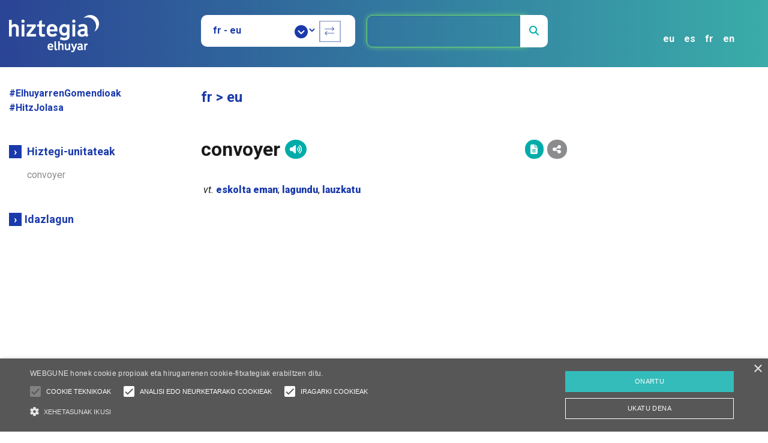

--- FILE ---
content_type: text/html; charset=utf-8
request_url: https://hiztegiak.elhuyar.eus/fr/convoyer
body_size: 7188
content:
<!DOCTYPE html>


<html lang="eu">
  <head>
    <meta charset="utf-8">
    <meta http-equiv="X-UA-Compatible" content="IE=edge">
    <meta name="viewport" content="width=device-width, initial-scale=1">
    <title>convoyer -  Elhuyar hiztegiak</title>
    <meta name="robots" content=" index,follow" /> <!-- index,follow -->
    <meta name="keywords" content="convoyer, elhuyar hiztegia, diccionario elhuyar, elhuyar, euskera hiztegia, elhuyar hiztegia online">
    <meta name="description" content='"convoyer" Elhuyar hiztegietan. "convoyer" hitzaren itzulpena. "convoyer" "convoyer" hitzaren ahoskera ahots-sintesia erabiliz.' />
    <meta name="author" content="Elhuyar Fundazioa" />
    <meta name="copyright" content="Elhuyar Fundazioa" />

    <meta property="og:site_name" content="Elhuyar Hiztegia">
    <meta property="og:title" content="convoyer -  Elhuyar hiztegia" />
    <meta property="og:description" content=""convoyer" Elhuyar hiztegietan. "convoyer" hitzaren itzulpena. "convoyer" "convoyer" hitzaren ahoskera ahots-sintesia erabiliz." />
    <meta property="og:image" itemprop="image" content="https://hiztegiak.elhuyar.eus/static/images/aplikazioa_hiztegia.png">
    <meta property="og:type" content="website" />
    <meta property="og:updated_time" content="1440432930" />

    <meta name="twitter:title" content="convoyer -  Elhuyar hiztegia">
    <meta name="twitter:description" content=""convoyer" Elhuyar hiztegietan. "convoyer" hitzaren itzulpena. "convoyer" "convoyer" hitzaren ahoskera ahots-sintesia erabiliz.">
    <meta name="twitter:image" content="https://hiztegiak.elhuyar.eus/static/images/aplikazioa_hiztegia.png">
    <meta name="twitter:site" content="@ElhuyarHizk">
    <meta name="twitter:creator" content="@ElhuyarHizk">
    <meta name="google-site-verification" content="8lKQzOXgXXQfUe55Ch3EhNyQDUoGgzpBhM1O5GTGZAk" />
    <!-- Bootstrap -->
    <!--<link rel="preload" as="style" onload="this.onload=null;this.rel='stylesheet'" href="/static/css/bootstrap-4.4.1.css">
    <link rel="preload" as="style" onload="this.onload=null;this.rel='stylesheet'" href="/static/css/estiloak.css">
    <link rel="preload" as="style" onload="this.onload=null;this.rel='stylesheet'" href="/static/css/all.css">-->
    <link rel="stylesheet" href="/static/css/bootstrap-4.4.1.css">
<link rel="stylesheet" href="https://cdnjs.cloudflare.com/ajax/libs/font-awesome/6.5.1/css/all.min.css" integrity="sha512-DTOQO9RWCH3ppGqcWaEA1BIZOC6xxalwEsw9c2QQeAIftl+Vegovlnee1c9QX4TctnWMn13TZye+giMm8e2LwA==" crossorigin="anonymous" referrerpolicy="no-referrer" />
    <link rel="stylesheet" href="/static/css/estiloak.css">
    <!--<link rel="stylesheet" href="/static/css/all.css">-->
    
    <script src="/static/js/jquery-3.4.1.min.js"></script>
    <script async src="/static/js/popper.min.js"></script>
    <script async src="/static/js/bootstrap-4.4.1.js"></script>
    <script src="/static/js/jquery-ui.min.js"></script>
    <script async src="/static/js/base.js"></script>
    <script async src="https://securepubads.g.doubleclick.net/tag/js/gpt.js"></script>

<!-- Google Analytics -->
<script>
(function(i,s,o,g,r,a,m){i['GoogleAnalyticsObject']=r;i[r]=i[r]||function(){
(i[r].q=i[r].q||[]).push(arguments)},i[r].l=1*new Date();a=s.createElement(o),
m=s.getElementsByTagName(o)[0];a.async=1;a.src=g;m.parentNode.insertBefore(a,m)
})(window,document,'script','https://www.google-analytics.com/analytics.js','ga');

ga('create', 'UA-479977-23', 'auto');
ga('send', 'pageview');
</script>
<!-- End Google Analytics -->


<script>
  window.googletag = window.googletag || {cmd: []};
  googletag.cmd.push(function() {
    googletag.defineSlot('/4117818/ElhuyarHiztegiberria300x300', [300, 300], 'div-gpt-ad-1631171496713-0').addService(googletag.pubads());
    googletag.pubads().enableSingleRequest();
    googletag.enableServices();
  });
</script>

<script>
  window.googletag = window.googletag || {cmd: []};
  googletag.cmd.push(function() {
    googletag.defineSlot('/4117818/ElhuyarHiztegiberria300x600', [300, 600], 'div-gpt-ad-1631171974552-0').addService(googletag.pubads());
    googletag.pubads().enableSingleRequest();
    googletag.enableServices();
  });
</script>

<!--<script>
  window.googletag = window.googletag || {cmd: []};
  googletag.cmd.push(function() {
    googletag.defineSlot('/4117818/Elhuyar_hiztegia_260X70', [260, 70], 'div-gpt-ad-1666693585090-0').addService(googletag.pubads());
    googletag.pubads().enableSingleRequest();
    googletag.enableServices();
  });
</script>-->

<script>
  window.googletag = window.googletag || {cmd: []};
  googletag.cmd.push(function() {
    googletag.defineSlot('/4117818/Elhuyar_Hiztegi_berria_260x70', [260, 70], 'div-gpt-ad-1701073225298-0').addService(googletag.pubads());
    googletag.pubads().enableSingleRequest();
    googletag.enableServices();
  });
</script>






<!-- Global site tag (gtag.js) - Google Analytics -->
<script async src="https://www.googletagmanager.com/gtag/js?id=UA-479977-23"></script>
<script>
  window.dataLayer = window.dataLayer || [];
  function gtag(){dataLayer.push(arguments);}
  gtag('js', new Date());

  gtag('config', 'UA-479977-23');
</script>



<!-- Google tag (gtag.js) -->
<script async src="https://www.googletagmanager.com/gtag/js?id=G-Q3P5C0TMC2"></script>
<script>
  window.dataLayer = window.dataLayer || [];
  function gtag(){dataLayer.push(arguments);}
  gtag('js', new Date());

  gtag('config', 'G-Q3P5C0TMC2');
</script>


<!-- Google tag (gtag.js) -->
<script async src="https://www.googletagmanager.com/gtag/js?id=AW-857845061"></script>
<script>
  window.dataLayer = window.dataLayer || [];
  function gtag(){dataLayer.push(arguments);}
  gtag('js', new Date());

  gtag('config', 'AW-857845061');
</script>



<script src="//cdn.cookie-script.com/s/1ac149b073a82fb196e2bb6014bf0a6d.js"></script>
<style>div#cookiescript_badge{display:none !important;}#cookiescript_accept, #cookiescript_save {background-color: #00ACA9 !important;}#cookiescript_categories .cookiescript_active, #cookiescript_iab_type .cookiescript_active {background: #00ACA9 !important;}#cookiescript_maintabs .cookiescript_active {background: #fefefe;color: #00ACA9 !important;}</style>


  </head>
  <body class="body_base" onload="$('#id_bilagaia').get(0).focus();">
    <!-- Goiburua -->
  <header class="goiburu-orokorra">
      <div class="container">
<nav class="navbar navbar-expand-lg navbar-dark gune-hizkuntzak">
  <button class="navbar-toggler" type="button" data-toggle="collapse" data-target="#navbarNav" aria-controls="navbarNav" aria-expanded="false" aria-label="Toggle navigation">
    <span class="navbar-toggler-icon"></span>
  </button>
  <form id="hizkuntza_aukeraketa" style="display:none" action="/i18n/setlang/" method="POST"><input type="hidden" name="csrfmiddlewaretoken" value="Z4xUGrfVOhlv5ZbY0Fg7I89UKRtESiyD362OU9M92Z8raMr182eVioHcdy3zaTdH">
      <input id="aldatu_hizkuntza" name="language" type="text">
  </form>
  <div class="collapse navbar-collapse" id="navbarNav">
    <ul class="navbar-nav">
      <li class="nav-item">
        <a class="nav-link active" href="#" onclick="hizkuntza_url_egokitu(this); return false;">eu</a>
      </li>
      <li class="nav-item">
        <a class="nav-link " href="#" onclick="hizkuntza_url_egokitu(this); return false;">es</a>
      </li>
      <li class="nav-item">
        <a class="nav-link " href="#" onclick="hizkuntza_url_egokitu(this); return false;">fr</a>
      </li>
      <li class="nav-item">
        <a class="nav-link " href="#" onclick="hizkuntza_url_egokitu(this); return false;">en</a>
      </li>
    </ul>
  </div>
</nav>
    <div class="row">
        <div class="col-md-12 col-lg-3">
  <div class="goiburua-logoa"><a href="/"><img src="/static/images/logo-elhuyar-hiztegia-goiburua.png" alt="Elhuyar Hiztegia"></a></div>
  </div>
        <div class="col-md-12 col-lg-6">
          <div class="hizkuntzak-goiburua">
    <form>
		<label>
<!--<select id="hizkuntza" name="hizkuntza">
  <option value="eu-es">eu - es</option>
  <option value="es-eu">es - eu</option>
  <option value="eu-en">eu - en</option>
  <option value="eu-fr">eu - fr</option>
		</select>-->
		<select name="hizkuntza" onchange="" id="hizkuntza">
  <optgroup label="Euskara">
  <option value="eu_es">eu - es</option>

  <option value="eu_en">eu - en</option>

  <option value="eu_fr">eu - fr</option>

  <option value="eu">eu - es, en, fr</option>

  </optgroup>
  <optgroup label="Gaztelania">
  <option value="es">es - eu</option>

  </optgroup>
  <optgroup label="Ingelesa">
  <option value="en">en - eu</option>

  </optgroup>
  <optgroup label="Frantsesa">
  <option value="fr" selected>fr - eu</option>

  </optgroup>
</select>
			</label>
		<div class="hizkuntza-aldatu" ><a href="#" onclick="hizkuntzak_aldatu();"><img src="/static/images/ikono-hizk-aldaketa.png" width="36" height="36" alt=""/></a></div>
</form>
			  
  </div>
  
  <div class="goiburua-bilatzailea">
	  <form onsubmit="base_post();return false">
    <!--<input type="text" placeholder="Idatzi hemen">-->
    <input type="text" name="bilagaia" value="convoyer" class="bilagaia" placeholder="" maxlength="100" onchange="" id="id_bilagaia">
      <button class="btn btn-secondary" type="submit">
        <i class="fa fa-search"></i>
      </button>
		  </form>
  </div>
</div>
        <div class="col-md-12 col-lg-3">
        </div>
    </div>
    </div>
  </header>

    <!-- 3 zutabe -->

    <div class="container">
    <div class="row">
    
       
    



<div class="col-md-12 col-lg-3 ezker-zutabea order-1">

        <div><a class="covid_esteka" href="/elhuyarren_gomendioak/" target="_blank">#ElhuyarrenGomendioak</a></div>

<div class="jolasa-esteka"><a class="covid_esteka" href="/jolasa" target="_blank">#HitzJolasa</a></div>

<div class="mt-50"></div>
	
		
<div>
<h3 class="goiburua-gezi-urdina"><span>&rsaquo;</span> Hiztegi-unitateak</h3>
	
<ul class="hiztegi-zerrenda">
  
      
          <li  class="active" >
      <a onclick='erakutsi_sarrera_berria("Ffr054925_0","fr","eu",1,"convoyer");sarrera_berria_aukeratu(this);gtag("event", "play", {"event_category": "Kontsulta", "event_action": "Click", "event_label": "hizt_unit"});' href="#">convoyer</a>
      </li>
      
      
</ul>

</div>



			
<div class="mt-50"></div>


			
<div>
<h3 class="goiburua-gezi-urdina"><span>&rsaquo;</span> Beste hiztegietan</h3>
	
<ul class="hiztegi-zerrenda" id="hiztegi-zerrenda">
	
	    

            
           <li><a title="zth" id="zth" onclick="javascript:gtag('event', 'page_view', {page_path: 'zth_hiztegia'})" class="disabled" href="#">ZTH hiztegia </a></li><li><a title="trengintza" id="trengintza" onclick="javascript:gtag('event', 'page_view', {page_path: 'trengintza_hiztegia'})" class="disabled" href="#">Trengintza hiztegia </a></li><li><a title="automobilgintza" id="automobilgintza" onclick="javascript:gtag('event', 'page_view', {page_path: 'automobilgintza_hiztegia'})" class="disabled" href="#">Automobilgintza hiztegia </a></li>
           

	     
	
</ul>

</div>
<div class="mt-50"></div>
<div>
  <h3 class="goiburua-gezi-urdina"><span>&rsaquo;</span><a class="covid_esteka" href="http://idazlagun.elhuyar.eus/" target="_blank" onclick='gtag("event", "play", {"event_category": "Idazlagun", "event_action": "Click", "event_label": "idazlagun"});'>Idazlagun</a></h3>
</div>



			
<div class="mt-50"></div>				

<div>		



<!-- /4117818/ElhuyarHiztegiberria300x300 -->
<div id='div-gpt-ad-1631171496713-0' style='min-width: 300px; min-height: 300px;' class='iragarkiak'>
  <script>
    googletag.cmd.push(function() { googletag.display('div-gpt-ad-1631171496713-0'); });
  </script>
</div>





</div>		
	
</div>

    
        
            

<div class="col-md-12 col-lg-6 edukia order-lg-1" id="erdiko_zutabea">			


    
        
            
            <div>
                <!--<p class="zein-hizkuntzak">fr &gt; eu</p>-->
                <p class="zein-hizkuntzak">fr &gt; eu</p>
            </div>
	    
        
        
    


<div class="mt-50"></div>


    
        
            
                <!-- forloop.counter == 1 -->
                    
                   <div class="emaitza-lerroa hizkuntzaren_arabera hizkuntza-fr_eu" ><h1><span class="float-left">convoyer</span></h1> 
		   

		    
               <a style="margin-left: 0.5rem !important;" class="" title='Ahoskera entzun Elhuyarren sistemaren bidez' href="#" onclick="javascript:gtag('event', 'play', {'event_category': 'Kontsulta', 'event_action': 'Click', 'event_label': 'tts'});create_audio('fr_eu','convoyer');return false;" ><i class="fa fa-volume-up btn-volume" aria-hidden="true"></i></a>
           	
                   
                    
                   
		    <span class="float-right">
                   <a title="Iruzkina egin" href="/sarrera_iruzkinak/fr/convoyer"><i class="fa fa-file-alt btn-file" aria-hidden="true"></i></a>
		<a title="Partekatu" data-toggle="collapse" href="#partekatuikonoak_1" aria-expanded="true" aria-controls="partekatuikonoak_1" class=""><i class="fa fa-share-alt btn-share" aria-hidden="true"></i></a>
		</span>
                   </div>
		    

		    
		    <div id="partekatuikonoak_1" class="partekatuikonoak collapse" style="">
  			<div>
    			<p><span>Partekatu sareetan: </span><a href="#" title="Hitza partekatu" onclick="gtag('event', 'play', {'event_category': 'Kontsulta', 'event_action': 'Click', 'event_label': 'facebook'});ireki_leiho_berria('http://www.facebook.com/sharer.php?s=100&p[url]=https://hiztegiak.elhuyar.eus/fr_eu/convoyer&p[images][0]=http://hiztegiak.elhuyar.eus/irudiak/logo_elhuyar.jpg&p[title]=Elhuyar Hiztegiak&p[summary]=ikus \'convoyer\' sarreraren informazioa Elhuyar Hiztegiak webgunean');" target="_blank"><i class="fab fa-facebook" aria-hidden="true"></i></a> <a onclick="gtag('event', 'play', {'event_category': 'Sareak', 'event_action': 'Click', 'event_label': 'twitter'});" target="_blank" href="https://twitter.com/intent/tweet?original_referer=https://hiztegiak.elhuyar.eus/fr_eu/convoyer&related=recommend&tw_p=tweetbutton&url=https://hiztegiak.elhuyar.eus/fr_eu/convoyer&via=ElhuyarHizk" title="Hitza partekatu" data-url="http://hiztegiak.elhuyar.eus" data-text="" data-via="via" data-lang="eu" data-related="recommend" data-count="none" data-hashtags="hashtag"><i class="fa-brands fa-x-twitter" aria-hidden="true"></i></a><a href="#" onclick="gtag('event', 'play', {'event_category': 'Sareak', 'event_action': 'Click', 'event_label': 'esteka_kopiatu'});kopiatu_esteka();return false;" title="Kopiatu esteka"><i class="fas fa-link"></i></a><input id="esteka" type="hidden" value="https://hiztegiak.elhuyar.eus/fr_eu/convoyer"></p>
  			</div>
			</div>

		    

		           
			    
			    
			  
			  
			  
			  
			  
			  
                   
                <!-- endif -->
                
		  
	    
        
        
       
    
          
            
            
            
            
            
            
            
            
            
            <ul class="hizkuntzaren_arabera hizkuntza-fr_eu" >  
            
		    <li>
			  <p class="lehena">
			    <!-- Adiera bat baino gehiago badaude... -->
			    &#160;<em title='verbe transitif'>vt.</em>  <a href="/eu_fr/eskolta eman" onclick='gtag("event", "page_view", {page_path: "/eu_fr/eskolta eman"});erakutsi_sarrera_berria("eskolta eman","eu","fr",1,"eskolta eman");return false;' ><strong>eskolta eman</strong></a>;  <a href="/eu_fr/lagundu" onclick='gtag("event", "page_view", {page_path: "/eu_fr/lagundu"});erakutsi_sarrera_berria("lagundu","eu","fr",1,"lagundu");return false;' ><strong>lagundu</strong></a>, <a href="/eu_fr/lauzkatu" onclick='gtag("event", "page_view", {page_path: "/eu_fr/lauzkatu"});erakutsi_sarrera_berria("lauzkatu","eu","fr",1,"lauzkatu");return false;' ><strong>lauzkatu</strong></a>
			  </p>
			  <div class="padDefn">
			    <div class="clear"></div>
			    
			  </div>
			  <div class="clear"></div>
		    </li>   
              
            </ul>
        	
        
				
		
	
	  
	  
	  
	  
	  
	  

		
			
		  
		  
		  
        
    
    
    		
        
    


<div class="mt-50"></div>
            



















<audio id="audiofile">  </audio>
</div>

        
    
    

<div class="col-md-12 order-3 col-lg-3 eskuin-zutabea">



<!-- /4117818/ElhuyarHiztegiberria300x600 -->
<div id='div-gpt-ad-1631171974552-0' style='min-width: 300px; min-height: 600px;' class='iragarkiak'>
  <script>
    googletag.cmd.push(function() { googletag.display('div-gpt-ad-1631171974552-0'); });
  </script>
</div>

<!-- Jolasa -->
<div id="jolasa">
	

<style>

#zorionak{
color: white;
  margin: auto;
  width: 100%;
  text-align: center;
  font-weight: bold;
  display:none;
    
}

.galdera{
    display:none;
}

.galdera.active{
    display:block;
}

.jokoa-container{
    padding: 0.5em 0.5em 0.5em 0.5em;
    /*background: linear-gradient(90deg, rgba(43,68,149,1) 0%, rgba(58,172,169,1) 100%);*/
    /*background: linear-gradient(90deg, rgba(43, 68, 149, 0.86) 0%, rgba(58, 172, 169, 0.86) 100%);*/
    background: #1a3aab;
    color: white;
    /*border-radius:10px;*/
    margin-bottom: 1em;
    -webkit-box-shadow: 29px 29px 26px -18px rgba(0,0,0,0.75);
-moz-box-shadow: 29px 29px 26px -18px rgba(0,0,0,0.75);
box-shadow: 29px 29px 26px -18px rgba(0,0,0,0.75);
}

.jokoa-container h2{
    text-align: center;
    margin-top: 0.5em;
    /*-webkit-text-stroke-width: 0.5px;
  -webkit-text-stroke-color: black;*/
}

.galdera label, .azkena label, .galdera div, .azkena div{
    text-align: center;
    width:100%;
    font-size: 14px;
    margin-top: 0.5em;
}

.erantzunak a{
    text-align: center;
  background-color: #FFF;
  width: 100%;
  display: block;
  color: #00aca9;/*#1a3aab;*/
  border-radius: 20px;
  padding: 0.3em;
  font-weight: bolder;
}

.erantzunak a:hover{
  text-decoration:none;
}

.azkena{
    display: none;
}

.okerra{
  color: #bf2525;
  text-decoration: darkblue;
  text-decoration: line-through;
}

.zuzena{
  color: #35c853;
  text-decoration: darkblue;
  font-weight: bolder;
  
}

.akatsak_aztertu, .akatsak_aztertu:hover{
  /*color: white !important;
  text-decoration: underline;*/
  color: #00aca9 !important;
  background: white;
  padding: 5px 15px;
  border-radius: 20px;
  text-decoration: none;
}

.erantzunak{
  margin-top: 0.3em;
  margin-left: auto;
  margin-right: auto;
}

.goiburu-orokorra{
  margin-bottom: 2rem;
}

.emaitza_zuzena{
  text-align: left;
  /*font-weight: bold;*/
}

ol{margin-top:1em;}

#jokoa_emaitza strong{
background: white;
  padding: 5px 15px;
  color: #1a3aab;
  border-radius: 20px;
  font-weight: unset;
}

#jokoa_emaitza p:first-child{
margin-bottom: 8px;
}

#akats-zerrenda p{
margin-top: 1em;
}

.akatsak_aztertu{
font-weight: bold;
  font-size: 14px;
}

.loader {
  border: 16px solid #f3f3f3;
  border-radius: 50%;
  border-top: 16px solid #3498db;
  width: 60px;
  height: 60px;
  animation: spin 2s linear infinite;
  margin:auto;
}

@keyframes spin {
  0% { transform: rotate(0deg); }
  100% { transform: rotate(360deg); }
}

</style>



<script>
$(document).ready(function() {
    $('#jokoa_form').on('submit', function(event) {
            $('#spinner').show();
            event.preventDefault(); // Evitar el envío tradicional del formulario
            $.ajax({
                url: '/jokoa_ebatzi', // URL del servidor que maneja la solicitud
                type: 'POST', // Método de la solicitud
                data: $(this).serialize(), // Serializa el formulario en formato URL-encoded
                headers: {
			'X-CSRFToken': 'Z4xUGrfVOhlv5ZbY0Fg7I89UKRtESiyD362OU9M92Z8raMr182eVioHcdy3zaTdH'  // Para Django
		    },
                success: function(response) {
                    // Manejar la respuesta exitosa
                    $('#spinner').hide();
                    if ($(response).text().includes('5 galderatik 5')) {
			$("#zorionak").show();
		    }
                    $('#jokoa_emaitza').html(response);
                    $("#akatsak").insertAfter("#jolasa");
                    $(".azkena").show();
                },
                error: function(xhr, status, error) {
                    // Manejar errores
                    alert("Error!");
                }
            });
        });
});

function akatsak_erakutsi(){
    $("#akatsak").toggle();
    $('html, body').animate({
          scrollTop: $('#akatsak').offset().top
        }, 1000);
}

function hurrengo_galdera(){
    unekoa = $(".galdera.active")
    hurrengoa = $(unekoa).nextAll('.galdera').first();
    unekoa.removeClass("active");
    if ($(unekoa).hasClass("last")){
        $("#jokoa_form").submit();
    }
    else{
        hurrengoa.addClass("active");
    }
}
</script>



<div class="jokoa-container row">
    <h2 style="text-align: center;font-size: 20px;width:100%">Hitz-jolasa</h2>
    <div class="col-lg-12 col-12" style="padding-right: 5px;  padding-left: 5px;">
    <form id="jokoa_form">
    
    
    <div class="galdera active " id="galdera1">
        <label for="galdera1">300. _______ ospatzen ari dira hirian. <em>(1/5)</em></label>
        <div class="erantzunak row">
		
		<div class="erantzuna1 col-lg-6 col-6">
		    <a href="#" onclick="$(this).closest('.erantzunak').find('input').val('urtehurrena'); hurrengo_galdera(); return false;">urtehurrena</a>
		</div>
		<div class="erantzuna2 col-lg-6 col-6">
		    <a href="#" onclick="$(this).closest('.erantzunak').find('input').val('urteurrena'); hurrengo_galdera(); return false;">urteurrena</a>
		</div>
		
		<input name="galdera_2146" value="" style="display:none">
        </div>
    </div>
    
    <div class="galdera  " id="galdera2">
        <label for="galdera2">Ez dit _______ zipitzik egiten! <em>(2/5)</em></label>
        <div class="erantzunak row">
		
		<div class="erantzuna1 col-lg-6 col-6">
		    <a href="#" onclick="$(this).closest('.erantzunak').find('input').val('kasu'); hurrengo_galdera(); return false;">kasu</a>
		</div>
		<div class="erantzuna2 col-lg-6 col-6">
		    <a href="#" onclick="$(this).closest('.erantzunak').find('input').val('kaso'); hurrengo_galdera(); return false;">kaso</a>
		</div>
		
		<input name="galdera_2147" value="" style="display:none">
        </div>
    </div>
    
    <div class="galdera  " id="galdera3">
        <label for="galdera3">Dirudienez, _______ anfibioetatik sortu ziren. <em>(3/5)</em></label>
        <div class="erantzunak row">
		
		<div class="erantzuna1 col-lg-6 col-6">
		    <a href="#" onclick="$(this).closest('.erantzunak').find('input').val('narraztiak'); hurrengo_galdera(); return false;">narraztiak</a>
		</div>
		<div class="erantzuna2 col-lg-6 col-6">
		    <a href="#" onclick="$(this).closest('.erantzunak').find('input').val('narrastiak'); hurrengo_galdera(); return false;">narrastiak</a>
		</div>
		
		<input name="galdera_2148" value="" style="display:none">
        </div>
    </div>
    
    <div class="galdera  " id="galdera4">
        <label for="galdera4">Gertatutakoaren erantzule asko _______ daude. <em>(4/5)</em></label>
        <div class="erantzunak row">
		
		<div class="erantzuna1 col-lg-6 col-6">
		    <a href="#" onclick="$(this).closest('.erantzunak').find('input').val('gartzelan'); hurrengo_galdera(); return false;">gartzelan</a>
		</div>
		<div class="erantzuna2 col-lg-6 col-6">
		    <a href="#" onclick="$(this).closest('.erantzunak').find('input').val('kartzelan'); hurrengo_galdera(); return false;">kartzelan</a>
		</div>
		
		<input name="galdera_2149" value="" style="display:none">
        </div>
    </div>
    
    <div class="galdera  last" id="galdera5">
        <label for="galdera5">Abeslariak eta dantzariak izango dira _______ gainean. <em>(5/5)</em></label>
        <div class="erantzunak row">
		
		<div class="erantzuna1 col-lg-6 col-6">
		    <a href="#" onclick="$(this).closest('.erantzunak').find('input').val('eszenatoki'); hurrengo_galdera(); return false;">eszenatoki</a>
		</div>
		<div class="erantzuna2 col-lg-6 col-6">
		    <a href="#" onclick="$(this).closest('.erantzunak').find('input').val('estenatoki'); hurrengo_galdera(); return false;">estenatoki</a>
		</div>
		
		<input name="galdera_2150" value="" style="display:none">
        </div>
    </div>
    
    <div id="spinner" style="display:none;">
  <div class="loader"></div> <!-- Aquí puedes agregar tu spinner -->
</div>
    <div class="azkena">
	<p id="zorionak" style="display:none;">ZORIONAK!</p>
        <div id="jokoa_emaitza"></div>
        <!--<label>Eskerrik asko parte hartzeagatik!</label>-->
    </div>
    </form>
    <div id="result-container col-lg-12 col-12"></div>
    </div>
</div>



</div>

</div>


			
</div>       
        
   
    </div>
    <!--</div>-->
    
    <!-- Oina -->
    
    <footer class="oina-orokorra home">
      <div class="container">
        <div class="row">
 		   <div class="col-sm-12 col-lg-3 text-left align-self-center">
                        <a title="Laboral Kutxa" href="https://www.laboralkutxa.com/eu/" target="_blank"><img style="width:60%;" alt="Laboral Kutxa" src="/static/images/laboralkutxa.png">
</a>
           <!-- /4117818/Elhuyar_hiztegia_260X70 -->
<!--<div id='div-gpt-ad-1666693585090-0' style='min-width: 260px; min-height: 70px;'>
  <script>
    googletag.cmd.push(function() { googletag.display('div-gpt-ad-1666693585090-0'); });
  </script>
</div>-->


<!-- /4117818/Elhuyar_Hiztegi_berria_260x70 -->
<!--<div id='div-gpt-ad-1701073225298-0' style='min-width: 260px; min-height: 70px;'>
  <script>
    googletag.cmd.push(function() { googletag.display('div-gpt-ad-1701073225298-0'); });
  </script>
</div>-->

</div>

 		   <div class="col-sm-12 col-lg-6 text-center">
<div id="apps_div">
  <a title="Elhuyar Hiztegien aplikazioa" href="https://play.google.com/store/apps/details?id=org.elhuyar.hiztegia20" target="_blank"><img alt="Get it on Google Play" src="/static/images/gp2.png">
</a>
      <a title="Elhuyar Hiztegien aplikazioa" href="https://itunes.apple.com/es/app/elhuyar-hiztegiak/id898196674?mt=8" target="_blank"><img alt="Download on iTunes" src="/static/images/it2.png"></a>
      <a title="Elhuyar Hiztegia on your desktop" href="/honi_buruzPG" target="_blank" style="text-decoration: none;"><img alt="Download on iTunes" src="/static/images/logo_mahaigaina.png"></a>
</div>
           <br>
<ul class="footerNav">
     <li><a href="/kontaktua">Kontaktua</a></li>
        <li><a href="/laguntza">Laguntza</a></li>
        <li><a href="/lege_oharra">Pribatutasun-politika</a></li>
        <li><a href="/cookieak">Cookien politika</a></li>
</ul>
  		  </div>
  	  <div class="col-sm-12 col-lg-3 text-right align-self-center">
        <a target="_blank" href="https://www.elhuyar.eus"><img src="/static/images/logo-elhuyar.png" class="oineko-logoak" title="Elhuyar Ezagutuz Aldatzea" alt="Elhuyar Ezagutuz Aldatzea"></a> </div>
</div>
      </div>
    </footer>

    <!-- JS -->
    
<script>

</script>    
<!--<script async src="/static/js/popper.min.js"></script>
    <script src="/static/js/bootstrap-4.4.1.js"></script>
    <script src="/static/js/jquery-ui.min.js"></script>
    <script async src="/static/js/base.js"></script>    -->
    
  </body>
</html>


--- FILE ---
content_type: text/html; charset=utf-8
request_url: https://www.google.com/recaptcha/api2/aframe
body_size: 185
content:
<!DOCTYPE HTML><html><head><meta http-equiv="content-type" content="text/html; charset=UTF-8"></head><body><script nonce="-hxBw0OQM8-Z_Q5IPp4kYQ">/** Anti-fraud and anti-abuse applications only. See google.com/recaptcha */ try{var clients={'sodar':'https://pagead2.googlesyndication.com/pagead/sodar?'};window.addEventListener("message",function(a){try{if(a.source===window.parent){var b=JSON.parse(a.data);var c=clients[b['id']];if(c){var d=document.createElement('img');d.src=c+b['params']+'&rc='+(localStorage.getItem("rc::a")?sessionStorage.getItem("rc::b"):"");window.document.body.appendChild(d);sessionStorage.setItem("rc::e",parseInt(sessionStorage.getItem("rc::e")||0)+1);localStorage.setItem("rc::h",'1765793567555');}}}catch(b){}});window.parent.postMessage("_grecaptcha_ready", "*");}catch(b){}</script></body></html>

--- FILE ---
content_type: text/css
request_url: https://hiztegiak.elhuyar.eus/static/css/estiloak.css
body_size: 6095
content:
/*************************
*******Typography******
**************************/
@import url(https://fonts.googleapis.com/css?family=Roboto:400,100,100italic,300,300italic,400italic,500,500italic,700,700italic,900italic,900);


/* Hizkuntza nabigazioa */

.gune-hizkuntzak #navbarNav .navbar-nav .nav-link {
    font-weight: bolder;
}

.gune-hizkuntzak #navbarNav.show .nav-link {
    background-color: #00ACA9!important;
    border-radius: 100%;
    color: #FFFFFF!important;
    font-size: 18px;
	display: inline-block;
	width: 40px;
	margin-bottom: 10px;
}

.gune-hizkuntzak #navbarNav.show .active .nav-link {
    background-color: #1A3AAB!important;
	font-weight: 700;
}

.gune-hizkuntzak {
    position: absolute;
    right: 10em;
    z-index: 1000;
}

.gune-hizkuntzak .navbar-toggler-icon {
	background-image: url("../images/hamburguer-menu.png")!important;
}

.gune-hizkuntzak #navbarNav.show .navbar-nav {
    margin-top: 0!important;
}

.gune-hizkuntzak #navbarNav.show .navbar-nav .nav-link {
    color: #000;
}

.gune-hizkuntzak #navbarNav.show .navbar-nav li {
	text-align: center!important;
}

.gune-hizkuntzak .navbar-toggler.collapsed {
    padding-right: 29px;
    padding-bottom: 28px;
}

.gune-hizkuntzak .navbar-toggler {
    padding-right: 29px;
    padding-bottom: 28px;
	border-color: transparent;
	color: transparent;
}

.gune-hizkuntzak .navbar-toggler[aria-expanded="true"] {
    padding-right: 12px;
}

.gune-hizkuntzak .collapsing {
	transition: none!important;
}



@media only screen and (width : 1024px) {

.gune-hizkuntzak {
    right: 1em;
}
	
.sarrera-esk .sarrera-ezagutu {
    margin: 70px 20px 0 0!important;
	text-align: right!important;
}
	
}

@media only screen and (min-width : 1025px) {

.gune-hizkuntzak {
    right: 2em;
}
	
.sarrera-esk .sarrera-ezagutu {
    padding-right: 1em;
	text-align: right!important;
}
	
}

@media only screen and (min-width : 1760px) {

.gune-hizkuntzak {
    right: unset;
	left: 70%;
}
	
.sarrera-esk .sarrera-ezagutu {
    padding-right: 30%;
	text-align: right!important;
}
	
}

@media only screen and (max-width : 800px) {
	

.gune-hizkuntzak {
/*    right: 3em;
    top: 3em;
	width: 40px;*/
right: 1em;
top: 3em;
width: 5em;
}

.navbar-dark #navbarNav.show .navbar-nav li {
    text-align: center !important;
}
	
}


.gomendiola #erdiko_zutabea{
    font-size:16px !important; 
}

.each_gomendio{
padding: 5px;
font-size: 18px;
text-lign:center;
}

.each_gomendio div{
  height: 12em;
  text-align: center;
  padding: 10px;
  background: linear-gradient(90deg, rgba(43,68,149,1) 0%, rgba(58,172,169,1) 100%);
  color: white;
}

.each_gomendio div span{
margin-top: 7em;
  display: block;
  background: #000000b2;
  color: white;
  height: 4em;
  text-align: left;
  padding-left: 5px;
}

.iragarkiak{
    margin-bottom: 30px;
    max-width: 100%;
    overflow: hidden;
    min-width:auto !important;
}

.gomendiola .iragarkiak{
    display:none;
}

.xr{
    color: black !important;
}

.lexia_link, .lokuzioa_link{
    color: black !important;
}

.adibide_automatikoak{
     float: right;
     font-size: 12px;
}

.adibide_automatikoak.zentratua{
    text-align: center;
    font-size: 12px;
    margin: auto;
    width: 100%;
    margin-bottom:1em;
}


.adibide_automatikoak a{
    font-size:15px;
}

/* Safari */

@media not all and (min-resolution:.001dpcm)
{ @supports (-webkit-appearance:none) {

	.goiburua-bilatzailea button {margin-top: 3px;}
	select {-webkit-appearance:none;}
	.hizkuntzak-goiburua.sarrera select#hizkuntza {text-align: -webkit-center; text-align-last: -webkit-center;}
	
}}

:focus-visible {
    outline: -webkit-focus-ring-color auto 0px;
}

.fa-comments{
    display:none !important;
}

.sarrera_autocomplete span.hizk{
padding: 5px;
color: white;
background-color: #00ACA9;
border-radius: 8px;
text-align: center;
position: unset;
text-transform: uppercase;
font-size: 12px;
font-weight: bold;
}

.sarrera_autocomplete span.hizk1{
    background-color:#337EA0;
}

.sarrera_autocomplete span.hizk2{
    background-color:#2D5197;
}

.sarrera_autocomplete span.hizk3{
    background-color:black;
}


.ezk-gomendioak ul li:first-child{
    display:none;
}

.table.txikia td{
     padding: 0;
}

.table.txikia{
    font-size: 14px;
    width: auto;
    margin-left:1em;
}

.remark{
    color: /*#00ACA9*/#1A3AAB;
}

.ulSec .fLeft{
    margin: 0 0 6px;
    float: left;
    max-width: 400px;
}

.ulSec li {
    background: #FFF url(../images/fletxa_li.jpg) no-repeat 0 4px;
    padding: 3px 0 3px 22px;
    /*cursor: pointer;*/
    margin-left: 1em;
}

.ulSec li.ulSecIr {
    background: #FFF url(../images/fletxa_li_bert.jpg) no-repeat 0 4px;
    padding: 3px 0 3px 22px;
    /*cursor: pointer;*/
    margin-left: 1em;
}

.borde-berdea {
    margin-left: 20px;
    border-left: solid 1px #00ACA9;
}

.partekatuikonoak {
	color: #FFF;
	padding: 20px;
	background-color: #8A8C8E;
	border-radius: 10px;
	margin-bottom: 20px;
}

.partekatuikonoak p {
	margin-bottom: 0!important;
}

.partekatuikonoak span {
	padding-bottom: 15px;
}

.partekatuikonoak i {
	font-size: 32px;
	color: #FFF;
	line-height: 30px;
	margin-left: 20px;
}

.partekatuikonoak a:active i{
   font-size: 35px;
}

/* Responsive */

@import url("responsive.css");

/* ELHUYAR.CSS */

.ui-menu.ui-widget.ui-widget-content.ui-autocomplete.ui-front{
    width: 300px;
    padding-left: 0px;
    border: solid 1px gray;
    background: white;
}

.ui-menu.ui-widget.ui-widget-content.ui-autocomplete.ui-front li{
    height:35px;
}

.ui-menu.ui-widget.ui-widget-content.ui-autocomplete.ui-front .sarrera_autocomplete{
    color: #1A3AAB;
    text-decoration: none;
    padding-left: /*81px*/25px;
    width: 300px;
    display: block;
    height:35px;
    padding-top: 5px;
    
}

.body_base .ui-menu.ui-widget.ui-widget-content.ui-autocomplete.ui-front{
    width: 25em !important;
    padding-left: 0px;
    border: solid 1px gray;
    background: white;
}

.body_base .ui-menu.ui-widget.ui-widget-content.ui-autocomplete.ui-front li{
    height:35px;
}

.body_base .ui-menu.ui-widget.ui-widget-content.ui-autocomplete.ui-front .sarrera_autocomplete{
    color: #1A3AAB;
    text-decoration: none;
    padding-left: 2em;
    width: 25em;
    display: block;
    height: 35px;
    padding-top: 5px;
    
}

.ui-state-active{
    background-color: #1A3AAB;
    color: white !important;
}

span.searched, .analysis_parallel strong {
    color: #1A3AAB !important;
    font-weight: bolder;
}

.adibide_gehiago{
    display: block;
    text-align: center;
    margin-bottom: 1em;
}

.hiztegi-zerrenda .disabled{
   display:none;
}

/* --- */

@media only screen and (max-width : 1024px) {
	
.akordioi-adibideak {
	margin: -15px;
}
	
.oina-orokorra.home div, .sarrera-esk div, .oina-orokorra div {
	width: 100%;
	margin: 0 auto!important;
	text-align: center!important;
}
	
.oina-orokorra.home div, .sarrera-esk div {
	padding-left:0;
	padding-right:0;
}
	
.sarrera-ezk {
    height: 600px!important;
}
	
.sarrera-esk {
    height: 400px!important;
}
	
.sarrera-izenburua {
    padding: 4em 0 0 0!important;
}

.ezker-zutabea, .eskuin-zutabea {
    padding: 0 15px!important;
	text-align: center!important;
}	
	
.akordioi-adibideak {
    padding: 0 15px!important;
}
	
.goiburu-orokorra .goiburua-logo {
	width: 100%;
	margin: 20px auto!important;
	text-align: center!important;
}

.goiburu-orokorra .hizkuntzak-goiburua {
	margin: 20px auto!important;	
}
	
.goiburua-bilatzailea input {
    width: 15em!important;
}
	
.hizkuntzak-goiburua {
	display:block!important;
	width: 270px; /*IKER: Lehen 200px */
}
	
.hizkuntzak-goiburua.sarrera {
	display:block!important;
    width: auto!important;
}

.goiburua-bilatzailea.sarrera input {
    width: 20em!important;
}
	
}

@media only screen and (max-width : 768px) {

.banner-330 {
	max-width: 330px!important;
}
	
.inprimakia .col {
	width: 100%;
	text-align:center;
	flex-basis: max-content;
}
	
.inprimakia  {
	padding-left: 0px!important;
}
	
.form-check {
	margin: 0 0 0 15px !important;
}

.inprimakia button {
	text-align: center;
	margin: 0 auto;
    margin-top: 0px;
	width: 100%;
	margin-top: 30px;
}	
	
}
	

/* Formularioa */

textarea:focus,
input[type="text"]:focus,
input[type="password"]:focus,
input[type="datetime"]:focus,
input[type="datetime-local"]:focus,
input[type="date"]:focus,
input[type="month"]:focus,
input[type="time"]:focus,
input[type="week"]:focus,
input[type="number"]:focus,
input[type="email"]:focus,
input[type="url"]:focus,
input[type="search"]:focus,
input[type="tel"]:focus,
input[type="color"]:focus,
.uneditable-input:focus {   
  border-color: rgba(126, 239, 104, 0.8);
  box-shadow: 0 1px 1px rgba(0, 0, 0, 0.075) inset, 0 0 8px rgba(126, 239, 104, 0.6);
  outline: 0 none;
}

.inprimakia input[type=text], .inprimakia input[type=email] {
	border-top: 0!important;
	border-right: 0!important;
	border-bottom: 1px solid #00ACA9!important;
	border-left:0!important;
	padding: 0!important;
	border-radius: 0!important;
}

.inprimakia select {
	border: 0!important;
	background-color: #00ACA9!important;
	padding: 0.5rem 1rem!important;
	color: #FFF;
	border-radius: 10px!important;
}

.inprimakia label {
	vertical-align: top;
}
.btn-primary {
    color: #fff;
    background-color: #1A3AAB;
    border-color: #1A3AAB;
	padding: 0.5rem 2rem;
	text-transform: uppercase;
}

.btn-primary:hover {
    background-color: #00ACA9;
    border-color: #00ACA9;
}

/* Marjinak */

.ezker-zutabea {
	padding-right: 50px;
}

.eskuin-zutabea {
	padding-left: 50px;
}


.edukia ul, .hiztegi-zerrenda {
	padding-left: 0;
	margin-left: 0;
}

.hiztegi-zerrenda td{
    vertical-align: baseline;
}


.mt-10 {
	margin-top: 10px!important;
}

.mt-20 {
	margin-top: 20px!important;
}

.mt-30 {
	margin-top: 30px!important;
}

.mt-40 {
	margin-top: 40px!important;
}

.mt-50 {
	margin-top: 50px!important;
}

.mt-60 {
	margin-top: 60px!important;
}

/* Beste elementuak */

.ezk-gomendioak ul {
	padding-left: 0;
}

.ezk-gomendioak > ul {
        height: 200px;
        overflow: auto;
}

.gomendiola .ezk-gomendioak > ul{
        height: 500px;
}

.ezk-gomendioak h3 {
	background-color: #1A3AAB;
	font-size: 18px;
	color: #FFF;
	text-align: center;
	padding: 7px;
}

.ezk-gomendioak a {
	color: #8A8C8E !important;
	font-weight: 400 !important;
	line-height: 2em;
	padding-left: 5px;
}

.ezk-gomendioak a.active {
	color: #1A3AAB !important;
}

.ezk-gomendioak span {
	background-color: #1A3AAB;
	color: #FFF;
	padding: 0 8px 1px 8px;
}

.akordioi-adibideak .card {
	border: 0!important;
	border-radius: 0!important;
	margin: 0/*15px 0*/;
}

.card-body a.testu-urdina:hover{
    cursor: default;
}

.card-body a.testu-urdina{
    pointer-events: none;
}

.akordioi-adibideak .card-header {
    padding: 0.5rem 0!important;
    background-color: #FFF!important;
    border-bottom: 0!important;
}

.akordioi-adibideak .card .btn {
    padding: 0!important;
	color: #1A3AAB;
	font-weight: 700;
}

.akordioi-adibideak .card .btn-link:focus, .akordioi-adibideak .card .btn-link.focus {
    text-decoration: none;
}

.akordioi-adibideak .card-body {
    padding: 1.25rem 0!important;
    padding-bottom: 0em !important;
}

.akordioi-adibideak .card-body ul {
    padding-left: 0!important;
}

.akordioi-adibideak .container {
	padding: 0px;
}

.edukia hr {
	margin: 20px 0;
	border-top: 1px solid #1A3AAB;
}

.gezi-berdea {
	color:#ffffff;
	background-color: #00ACA9;
	padding: 0 6px;
}

.testu-urdina {
	color: #1A3AAB!important;
}

.testu-berdea {
	color: #00ACA9!important;
}

.banner-elia {
	background-color: #00ACA9;
	font-weight: 700;
	color: #FFF;
	border-radius: 25px;
	padding: 25px;
	vertical-align: middle;
	font-size: 12px;
}

.banner-elia img {
	margin: 0 0px;
}

.banner-elia:hover {
	background-color: #1A3AAB;
}

.ikono-asterisk {
	background-color: #00ACA9;
	font-size: 8px;
	color: #FFF!important;
	border-radius: 100%;
	padding: 4px;
	vertical-align: middle;
}

.hiztegi-aukerak-karratua {
	font-size: 20px;
	font-weight: 700;
}

.hiztegi-aukerak-karratua a {
	border: solid #1A3AAB 1px;
	color: #1A3AAB!important;
	padding: 8px 15px;
}

.hiztegi-aukerak-karratua a:hover {
	background-color: #1A3AAB;
	color: #FFF!important;
}

.hiztegi-aukerak-karratua a.aktiboa {
	background-color: #1A3AAB;
	color: #FFF!important;
}

.goiburua-gezi-urdina {
	color:#1A3AAB;
	font-size:18px;
}

.goiburua-gezi-urdina span {
	color:#ffffff;
	background-color: #1A3AAB;
	padding: 0 8px 1px 8px;
        margin-right: 5px;
}

.hiztegi-zerrenda {
	margin-top: 15px;
	/* IKER:*/
	max-height: 15em;
	overflow-y: auto;
}
	
.hiztegi-zerrenda a {
	color:#8A8C8E!important;
	font-weight: 400!important;
	line-height: 1.7em;
	padding-left: 30px;
}

.zein-hizkuntzak {
	color: #1A3AAB;
	font-size: 24px;
	font-weight: 700;
}

/*.emaitza-lerroa {
	width: 100%;
	font-size:26px;
	font-weight:bold;
	line-height: inherit;
	height:75px;
	margin: 0px;
}*/

.emaitza-lerroa {
    width: 100%;
    font-size: 26px;
    font-weight: bold;
    line-height: 32px;
    height: 75px;
    margin: 0px;
}

.padDefn {
	margin-left: 40px;
}

.forvo_link{margin-left:10px;}

.h5_like{font-weight:700; font-size:1rem;line-height: 0;margin-bottom: 0;}

.btn-play, .btn-volume, .btn-file, .btn-share, .btn-ohar, .btn-rec {
	font-size:16px;
	border-radius: 100%;
	padding: 0.5em 0.6em;
	color: #FFF;
}

/*#partekatuikonoak {
    color: #FFF;
    padding: 20px;
    background-color: #8A8C8E;
    border-radius: 10px;
    margin-bottom: 20px;
}

#partekatuikonoak p {
    margin-bottom: 0 !important;
}

#partekatuikonoak i {
    font-size: 32px;
    color: #FFF;
    line-height: 30px;
    margin-left: 20px;
}*/

.emaitza-lerroa a:hover {
    opacity: 0.7;
}

.btn-rec {
    padding: 0.5em 0.5em 0.5em 0.52em;
    background-color: #FF9673;
}

.btn-ohar {
    padding: 0.5em 0.85em;
    background-color: #337A9F;
}

.btn-play {
        background-color: #1A3AAB;
        font-size: 12px;
        padding: 0.95em 0.9em 0.7em 1em;
}

.btn-volume {
	padding: 0.5em;
	background-color: #00ACA9;
}

.btn-file {
	background-color: #00ACA9;
}

.btn-share {
        background-color: #8A8C8E;
}



/* Orokorrak */

body {
	font-family: 'Roboto', sans-serif;
	color:#1A1A1A;
	background-color:#FFF;
	font-size:100%;
	margin: 0 auto;
}

@media only screen and (min-width : 1200px) {
    .container { max-width: 1500px; }
}

h1, h2, h3, h4, h5, h6 {
	font-weight: 700;
}

h1 {
	font-size: 32px;
}

h2 {
	font-size: 24px;
}

h3 {
	font-size: 22px;
}

h4 {
	font-size: 20px;
}

h5 {
	font-size: 18px;
}

h6 {
	font-size: /*16px*/15px;
}

p {
	font-size: 16px;
}

.edukia a {
	color: /*#00ACA9*/#1A3AAB;
	font-weight: bold;
}

.edukia a:hover {
	color: /*#1A3AAB*/#00ACA9;
	text-decoration: none;
}

a {
    cursor: pointer;
}

ul li {
    list-style-type: none;
}

.gomendiola #erdiko_zutabea ul li{

list-style-type: disc;
margin-left: 40px;

}

/* Gehiago ikusi panelak */

.panel-title > a:hover, 
.panel-title > a:active, 
.panel-title > a:focus  {
    text-decoration:none;
}

/*[data-toggle="collapse"] .fa:before {  
  content: "\f056";
}*/

/*[data-toggle="collapse"].collapsed .fa:before {
  content: "\f055";
}*/

/* Gehiago ikusi panelak */

.akordioi-adibideak [data-toggle="collapse"] .fa:before {  
  content: "\f056";
}

.akordioi-adibideak [data-toggle="collapse"].collapsed .fa:before {
  content: "\f055";
}

/* Nabigazioak */

.adibidea-geziarekin {
	color: #8A8C8E !important;
	font-weight: 400 !important;
	line-height: 2em;
	margin: 20px 0;
}

.adibidea-geziarekin img {
	padding-right: 20px;
}

.covid_esteka:hover {
    color: #000000;
    text-decoration:none;
}

.covid_esteka {
    color: #1A3AAB;
    font-weight: 600;
    text-decoration: none;
}

.footerNav li {
    display: inline-block;
}

.footerNav li a {
	color: #404042;
	padding: 0 6px;
    border-right:1px solid #404042;
}

.footerNav li:last-child a {
    border-right: none;
}

.footerNav li a:hover {
	color: #000000;
	text-decoration: none;
}

.goiburua-logoa img {
    max-width: 150px;
}

.contBoxEzkerCorpus {
    padding: 18px 18px 18px 20px;
    border-style: solid;
    border-width: 1px;
    border-color: #1A3AAB;
}

.contBoxEzkerCorpus a {
	color: #8A8C8E;
}

.aCorpus {
    margin-bottom: 10px;
    margin-left: 12px !important;
}

#apps_div a {
	padding-top: 20px;
}

#apps_div a {
    display: inline-block;
}

#apps_div img {
    border-radius: 5px;
    max-width: 100px;
}

.oineko-logoak {
    max-width: 260px;
}

.goiburu-orokorra {
	padding: 25px 0;
	margin-bottom: 3rem;
	background: rgb(43,68,149);
	background: -moz-linear-gradient(90deg, rgba(43,68,149,1) 0%, rgba(58,172,169,1) 100%);
	background: -webkit-linear-gradient(90deg, rgba(43,68,149,1) 0%, rgba(58,172,169,1) 100%);
	background: linear-gradient(90deg, rgba(43,68,149,1) 0%, rgba(58,172,169,1) 100%);
	filter: progid:DXImageTransform.Microsoft.gradient(startColorstr="#2b4495",endColorstr="#3aaca9",GradientType=1);
}

.goiburu-orokorra .navbar {
	min-height: 40px;
}

.inprimakia select#hizkuntza {
	color: #FFF!important;
}

.inprimakia {
	padding-left: 0px;
}

.inprimakia .form-check {
    padding-left: 35px;
}

.inprimakia #azalpena {
	border: solid 1px #00ACA9;
}

.inprimakia .row {
    padding: 15px 0;
}

.goiburua-bilatzailea input {
	width: 26em; /*IKER: Lehen 30em zegoen */
	padding:0.8em 1.5em 0.95em 1.5em;
    background-color: transparent;
	border-radius: 10px;
	border: solid 1px #FFF;
	color: #FFF!important;
	margin-left: 15px;
	text-align: center;
}

@media only screen and (min-width : 1030px) {
.goiburua-bilatzailea input {
        width: 10em; 
 }
.body_base .ui-menu.ui-widget.ui-widget-content.ui-autocomplete.ui-front {
    width: 12em !important;
}
.body_base .ui-menu.ui-widget.ui-widget-content.ui-autocomplete.ui-front .sarrera_autocomplete {
    width: 12em !important;
}

}

@media only screen and (min-width : 200px) {
.goiburua-bilatzailea input {
        width: 17em; 
 }
.body_base .ui-menu.ui-widget.ui-widget-content.ui-autocomplete.ui-front {
    width: 17em !important;
}
.body_base .ui-menu.ui-widget.ui-widget-content.ui-autocomplete.ui-front .sarrera_autocomplete {
    width: 17em !important;
}
}



@media only screen and (min-width : 1200px) {
.goiburua-bilatzailea input {
        width: 17em; 
 }
.body_base .ui-menu.ui-widget.ui-widget-content.ui-autocomplete.ui-front {
    width: 16em !important;
}
.body_base .ui-menu.ui-widget.ui-widget-content.ui-autocomplete.ui-front .sarrera_autocomplete {
    width: 16em !important;
}
}


@media only screen and (min-width : 1281px) {
.goiburua-bilatzailea input {
	width: /*27em*/20em;
 }
.body_base .ui-menu.ui-widget.ui-widget-content.ui-autocomplete.ui-front {
    width: 19em !important;
}
.body_base .ui-menu.ui-widget.ui-widget-content.ui-autocomplete.ui-front .sarrera_autocomplete {
    width: 19em !important;
}
}

@media only screen and (min-width : 1500px) {
.goiburua-bilatzailea input {
        width: 27em; 
 }
.body_base .ui-menu.ui-widget.ui-widget-content.ui-autocomplete.ui-front {
    width: 26em !important;
}
.body_base .ui-menu.ui-widget.ui-widget-content.ui-autocomplete.ui-front .sarrera_autocomplete {
    width: 26em !important;
}
}

.goiburua-bilatzailea input::placeholder {
	color: #FFF!important;
	opacity: 1;
}

.goiburua-bilatzailea.sarrera input::placeholder {
	color: #8A8B8D!important;
	opacity: 1;
}

.goiburua-bilatzailea button {
	padding:15px;
	margin-left: -20px;
    background-color: #FFF;
	border: none;
	border-radius: 0 10px 10px 0;
	color: #00ACA9;
}

.goiburua-bilatzailea button:hover {
    background-color: #00ACA9;
	color: #FFF;
}

.hizkuntzak-goiburua {
	padding: 0.55em 1.5em 0.45em 1.0em;/*0.55em 1.5em 0.45em 1.5em;*/
    background-color: #FFF;
	border-radius: 10px;
	border: none;
}

select#hizkuntza {
    background-color: #FFF;
	color: #1A3AAB!important;
	border: none;
	font-weight: 700;
	/*IKER:
	margin-right: 40px;*/
	padding-right: 40px;
	appearance: none;
}

.hizkuntzak-goiburua label {position:relative}
.hizkuntzak-goiburua label:after {
	content: "\f13a";
	font-family: 'Font Awesome\ 5 Free';
	font-weight: 900;
	font-size: 22px;
	color: #1A3AAB;
	right: 15px;
	top: -3px;
	padding: 0 0 2px;
	position: absolute;
	pointer-events: none;
	margin-bottom: 0;
}
.hizkuntzak-goiburua label:before {
    content:'';
    right:4px; top:0px;
    width:23px; height:18px;
    position:absolute;
    pointer-events:none;
    display:block;
}

.hizkuntzak-goiburua, .hizkuntzak-goiburua form, .goiburua-bilatzailea, .goiburua-bilatzailea form, .hizkuntza-aldatu {
	display: inline-block;
}

@media only screen and (max-width : 1024px) {
.goiburu-orokorra {
	text-align: center;
}
	.goiburu-orokorra .navbar {
	display:block!important
}
	.goiburu-orokorra .navbar-light .navbar-toggler-icon {
    background-image: url("../images/menu-hamburguer.png")!important;
	width: 2em!important;
}
}

.goiburu-orokorra .navbar-light .navbar-toggler {
    color: #FFF!important;
    border: none !important;
}

.goiburu-orokorra .navbar-light .nav-item a {
    color: #FFF!important;
    border-right: solid 1px #FFF;
    padding-top: 0px;
margin-top: 0px;
padding-bottom: 0;
margin-bottom: 0;
}

.goiburu-orokorra .navbar-light .nav-item:last-child a{
   border-right:none;
}

.goiburu-orokorra .navbar-light .nav-item a.active {
    font-weight: bolder;
    /*font-style: italic;*/
}


.oina-orokorra {
	padding: 20px 0;
	margin-top: 3rem;
    background-color: #ECECEC;
}

.oina-orokorra .footerNav {
	padding-left: 0;
}

.oina-orokorra.home {
	margin-top: 0;
}

/* Sarrera orria */

.sarrera-play {
	padding: 5px 10px;
    background-color: #FFF;
	color: #000!important;
	border-radius: 100%;
	border: none;	
}

.sarrera-play:hover {
    background-color: #00ACA9;
	color: #FFF!important;
}

.sarrera-ezagutu {
	float: right;
	padding-right: 10em;
	margin-top: 15px;
}

.sarrera-ezagutu a {
	font-weight: 500;
	padding: 5px 10px;
    background-color: #FFF;
	color: #1A3AAB!important;
	border-radius: 10px;
	border: none;	
       font-size: 14px;
}

.sarrera-ezagutu a:hover {
    background-color: #00ACA9;
	color: #FFF!important;
	text-decoration: none;
}

.sarrera-ezk, .sarrera-esk {
	padding-top: 1em;
	height: 700px;
}

.sarrera-esk {
    background-image: url("../images/5555.png");
    /*background-image: url("../images/ZURRUNBILOA-min.png");*/
    /*background-image: url("../images/CES_WEB_irudia_1600x1103_ESALDIA-min.png");
    background-image: url("../images/CES_Horizontala_1920x1080_ESALDIA-min.png");*/
    /*background-image: url("../images/itzuli,transkribatu.png");*/
    /*background-image: url("../images/AHO_diseinuaren_kopia-min.png");*/
    /*background-image: url("../images/gabonak-min.png");*/
    /*background-image: url("../images/Hitz-Jolasa-min.png");*/
    /*background-image: url("../images/Hiztegiko_homerako_TTSa-min.png");*/
    /*background-image: url("../images/itzuli, transkribatu.png");*/
    /*background-image: url("../images/Hiztegiko_homerako_irudiak_ELIA.png");*/
    /*background-image: url("../images/Hiztegiko_homerako_irudiak_ADITU.png");*/
    /*background-image: url("../images/sarrera-eskuina-atzekaldea.jpg");*/
    /*background-image: url("../images/1084x835_hiztegia_HOME.jpg");*/
    background-size:cover;
        color: #FFF;
        background-size: cover;
}

a.nav-link{color: white !important;padding-top: 20px;}

/* Azaleko irudiaren arabera aldatu */
/*.nav-link,  .nav-link.active{
   color: #1A3AAB !important;
}*/

/* HAU EZABATU COLLINS KENTZEAN */
.sarrera-esk {
  
  /*background-image: url("../images/Collins-hiztegia.jpg");*/
  /*background-image: url("../images/1084x835_hiztegia_HOME.jpg");*/
  background-size: 100% 100%;
  color: #FFF;
}

.sarrera-izenburua {
	padding: 38.5em 0 0 20em;
}

.sarrera-ezk .covid_esteka {
	padding: 12px;
}

.kaxa-covid-esteka {
	margin-top: 50px;
}

.sarrera-goiburua {
	float: right;
	padding-right: 10em;
	margin-top: 30px;
}

.sarrera-goiburua .navbar {
	min-height: 12px!important;
	padding: 0;
}

.sarrera-goiburua .navbar .nav-link, .sarrera-goiburua .navbar .active .nav-link {
	color:#FFF;
}

.sarrera-goiburua .gune-hizkuntzak #navbarNav ul {
	line-height: 1;
}

/*.sarrera-goiburua .gune-hizkuntzak #navbarNav li a {
	padding: 0 10px;
	border-right: solid 1px #FFF;
}

.sarrera-goiburua .gune-hizkuntzak #navbarNav li a.active {
        font-weight: bolder;
        color: white;
}


.sarrera-goiburua .gune-hizkuntzak #navbarNav li:last-child a {
	border-right: none;
}

.sarrera-goiburua .gune-hizkuntzak #navbarNav li a:hover {
	color:#00ACA9;
}*/

.hizkuntzak-goiburua.sarrera, .hizkuntzak-goiburua.sarrera form, .goiburua-bilatzailea.sarrera, .goiburua-bilatzailea.sarrera form {
    display: block;
}

.hizkuntzak-goiburua.sarrera label {position:relative}
.hizkuntzak-goiburua.sarrera label:after {
	content: "\f13a";
	font-family: 'Font Awesome\ 5 Free';
	font-weight: 900;
	font-size: 22px;
	color: #FFF;
	right: /*85*/25px;
	top: 12px;
	padding: 0 0 2px;
	position: absolute;
	pointer-events: none;
}
.hizkuntzak-goiburua.sarrera label:before {
    content:'';
    right:4px; top:0px;
    width:23px; height:18px;
    position:absolute;
    pointer-events:none;
    display:block;
}

.logo-elhuyar-sarrera {
	padding-top: 7em;
}

.goiburua-bilatzailea.sarrera input {
	width: 300px;
	border: solid 1px #1A3AAB;
	color: #666!important;
	margin-left: 0px;
	text-align: left!important;
	padding-left: 81px;
}
.goiburua-bilatzailea.sarrera button {
	margin-left: -50px;
    background-color: #00ACA9;
	color: #FFF;
}

.goiburua-bilatzailea.sarrera button:hover {
    background-color: #1A3AAB;
	color: #FFF;
}

.hizkuntzak-goiburua.sarrera select#hizkuntza {
	font-size: 20px;
	text-align: center;
	text-align-last:center;
	border-radius: 10px;
	width: 300px;
	padding: 0.7em 1.9em 0.7em 1.3em;
    background-color: #1A3AAB;
	appearance: none;
	margin-right: 0;
	color: #FFF!important;
}

/* Oina */

.footer-goia {
	padding: 30px 0;
	background: rgb(43,68,149);
	background: -moz-linear-gradient(90deg, rgba(43,68,149,1) 0%, rgba(58,172,169,1) 100%);
	background: -webkit-linear-gradient(90deg, rgba(43,68,149,1) 0%, rgba(58,172,169,1) 100%);
	background: linear-gradient(90deg, rgba(43,68,149,1) 0%, rgba(58,172,169,1) 100%);
	filter: progid:DXImageTransform.Microsoft.gradient(startColorstr="#2b4495",endColorstr="#3aaca9",GradientType=1);
}

.footer-goia div:nth-child(1), .footer-goia div:nth-child(2) {
	border-right: 1px solid #FFF;
}

@media only screen and (max-width : 768px) {

.footer-goia div:nth-child(1), .footer-goia div:nth-child(2) {
	border-right: none!important;
}

}

.goiburua-footer-goia {
	font-weight: 700;
	color: #FFF;
        font-size: 16px;
}

.footer-goia ul {
	padding-left: 0;
}

.footer-goia ul li a {
	text-decoration: none;
	font-weight: 300;
	color: #FFF;
}


/* Nabigazioa */

.navbar-expand-lg .navbar-nav{
    margin-left: 200px!important;
    margin-top: -30px!important;
}

@media only screen and (max-width : 768px) {

	.navbar-expand-lg .navbar-nav{
    margin-left: 0!important;
    margin-top: 30px!important;
	}
}

@media only screen and (max-width : 1024px) {

	.navbar-expand-lg .navbar-nav{
    margin-left: 0!important;
    margin-top: 30px!important;
	}
}

@media only screen and (min-width : 1025px) {

	.navbar-expand-lg .navbar-nav{
    margin-left: 100px!important;
    margin-top: 0px!important;
	}
}

.navbar, .navbar-inverse {
	border-radius: 0;
	border: none;
	margin-bottom: 0;
	min-height: 80px;
}

.nav li {
	display: inline;
	color: white;
}

.navbar-inverse .navbar-nav > li > a {
	color: #ffffff;
	font-weight: 300;
	padding: 30px 25px 33px 25px;
}

.navbar-inverse .navbar-nav li a:hover {
	background-color: #444444;
	transition: 0.7s all linear;
	height: 100%;
}

@media only screen and (min-width: 769px) and (max-width: 1024px) {
.sarrera-esk {
   height: 600px!important;
}

.sarrera-izenburua {
    padding: 12em 0 0 0 !important;
}
}

.cms-plugin:has(img), .gomendiola #erdiko_zutabea *:has(img){
margin:0px !important;
}

.cms-plugin img, .gomendiola #erdiko_zutabea img{
display:block;
margin:auto;
margin-top:1em;
margin-bottom:1em;
max-width: 100%;
}



.ezk-gomendioak{
margin-left: 2em;
}

.ezker-zutabea:has(.ezk-gomendioak){
padding-right:0px !important;
}


@media only screen and (max-width : 450px) {

p.lehena{margin-top:4em;}

}

#laneki{
  display:none;
}
